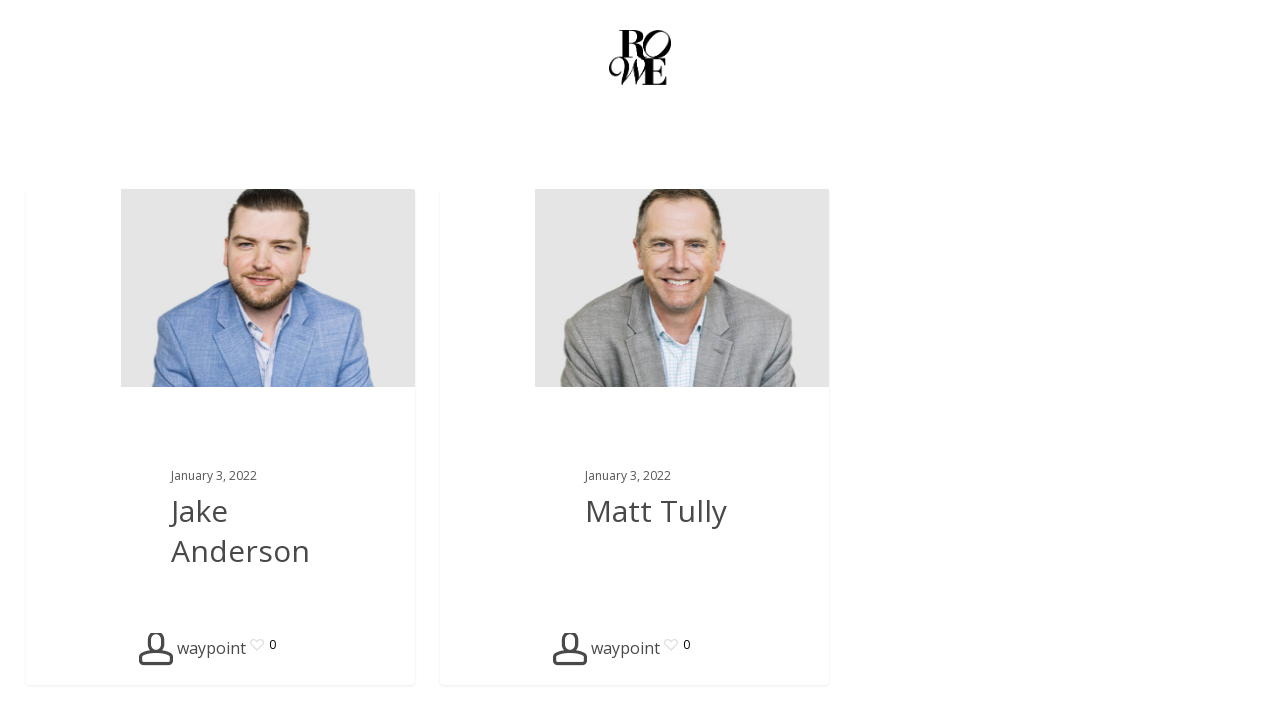

--- FILE ---
content_type: text/css
request_url: https://rowereference.com/wp-content/uploads/useanyfont/uaf.css?ver=1622213340
body_size: 61
content:
				@font-face {
					font-family: 'playlist';
					src: url('/wp-content/uploads/useanyfont/191011030714playlist.woff') format('woff');
					font-display: auto;
				}

				.playlist{font-family: 'playlist' !important;}

						h2{
					font-family: 'playlist' !important;
				}
		

--- FILE ---
content_type: text/css
request_url: https://rowereference.com/wp-content/plugins/wordpress-store-locator/public/css/wordpress-store-locator-public.css?ver=2.1.5
body_size: 3479
content:
/**
 * Store Locator Modal 
 */
.store_locator_hidden {
  display: none;
}

#store_locator * {
  -webkit-box-sizing: border-box;
     -moz-box-sizing: border-box;
          box-sizing: border-box;
}
#store_locator *:before,
#store_locator *:after {
  -webkit-box-sizing: border-box;
     -moz-box-sizing: border-box;
          box-sizing: border-box;
}

#store_locator .gm-style-iw-d {
  max-width: 100% !important;
}

.store_locator_result_list_box hr {
  margin: 0 !important;
}

.modal-open #store_modal{
  overflow: hidden;
}

#store_modal .modal-dialog.normal {
    max-width: 90%;
}

#store_modal.store-locator-modal {
  position: fixed;
  top: 40px;
  right: 0;
  bottom: 0;
  left: 0;
  z-index: 1050;
  display: none;
  overflow: hidden;
  -webkit-overflow-scrolling: touch;
  outline: 0;
}

.modal-open #store_modal.store-locator-modal {
  overflow-x: hidden;
  overflow-y: auto;
}
#store_modal .store-locator-modal-dialog {
  position: relative;
  width: auto;
  margin: 10px;
}
#store_modal.store-locator-modal.fade .store-locator-modal-dialog {
    -webkit-transform: none;
    -ms-transform: none;
    -o-transform: none;
    transform: none;
}
#store_modal .store-locator-modal-content {
  position: relative;
  background-color: #fff;
  -webkit-background-clip: padding-box;
          background-clip: padding-box;
  border: 1px solid #999;
  border: 1px solid rgba(0, 0, 0, .2);
  border-radius: 6px;
  outline: 0;
  -webkit-box-shadow: 0 3px 9px rgba(0, 0, 0, .5);
          box-shadow: 0 3px 9px rgba(0, 0, 0, .5);
}
.store-locator-modal-backdrop {
  position: fixed;
  top: 0;
  right: 0;
  bottom: 0;
  left: 0;
  z-index: 1040;
  background-color: #000;
}
.store-locator-modal-backdrop.fade {
  filter: alpha(opacity=0);
  opacity: 0;
}
.store-locator-modal-backdrop.in {
  filter: alpha(opacity=50);
  opacity: .5;
}
#store_modal .store-locator-modal-title {
  margin: 0;
  line-height: 1.42857143;
}
#store_locator.store-locator-modal-body {
  padding: 15px 0;
}
#store_modal .store-locator-modal-body {
  position: relative;
  padding: 15px;
}
#store_modal .store-locator-modal-footer {
  padding: 15px;
  text-align: right;
  border-top: 1px solid #e5e5e5;
}
#store_modal .store-locator-modal-footer .btn + .btn {
  margin-bottom: 0;
  margin-left: 5px;
}
#store_modal .store-locator-modal-footer .btn-group .btn + .btn {
  margin-left: -1px;
}
#store_modal .store-locator-modal-footer .btn-block + .btn-block {
  margin-left: 0;
}
#store_modal .store-locator-modal-scrollbar-measure {
  position: absolute;
  top: -9999px;
  width: 50px;
  height: 50px;
  overflow: scroll;
}
@media (min-width: 768px) {
  #store_modal .store-locator-modal-dialog {
    width: 600px;
    margin: 30px auto;
  }
  #store_modal .store-locator-modal-content {
    -webkit-box-shadow: 0 5px 15px rgba(0, 0, 0, .5);
            box-shadow: 0 5px 15px rgba(0, 0, 0, .5);
  }
  #store_modal .store-locator-modal-sm {
    width: 300px;
  }
}
@media (min-width: 992px) {
  #store_modal .store-locator-modal-lg {
    width: 900px;
  }
}

#store_modal_close {
  position: absolute;
  top: 10px;
  right: 20px;
  z-index: 99;
}
/**
 * Store Locator Result List
 */

/**
 * Store Locator Map
 */
#store_locator_result_list {
  max-height: 400px;
  overflow-y: auto;
  overflow-x: hidden;
}

.store_locator_result_list_item {
  border-bottom: 1px solid #E6E6E6;
  padding-top: 10px;
  padding-bottom: 10px;
  position: relative;
}

.store_locator_result_list_item:hover, .store_locator_result_list_item_hover {
  cursor: pointer;
  background-color: #eeeeee;
}

.store_locator_filter_box {
  margin: 0 0 15px;
}

.store_locator_filter_box h3 {
  margin-bottom: 0px;
}

.store_locator_filter_box h4 {
  margin: 10px 0 0;
}

.store_locator_details p {
  margin: 0;
}

.store_locator_icon {
  margin-top: 30px;
}

.pac-container {
  z-index: 99999;
}

.store_locator_loading {
  background-color: #FFFFFF;
  height: 100%;
  width: 100%;
  z-index: 99999;
  position: absolute;
  left: 0;
  top: 0;
  zoom: 1;
  filter: alpha(opacity=80);
  opacity: 0.8;
}

.store_locator_loading i {
  position: absolute;
  left: 50%;
  top: 50%;
}

i.fas {
    -moz-transition: all 0.2s linear;
    -webkit-transition: all 0.2s linear;
    transition: all 0.2s linear;
}

.store_locator_name {
  margin-bottom: 0px;
}

.store_locator_name i.fas {
  font-size: 85%;
}

.store_locator_filter_radius, .store_locator_find_stores_button, .store_locator_address_field, .store_locator_filter_select, .store_locator_name_search_field, .wordpress-store-locator-along-route-btn {
  width: 100%;
}

.store_locator_filter_categories {
  width: 100% !important;
}

.store_modal_title {
  margin-bottom: 0px;
}

.store_locator h5 {
  margin-top: 15px;
  margin-bottom: 4px;
}

#store_locator_address_field {
  margin-bottom: 0;
}

.store_locator .store_locator_address_field:focus,
.store_locator_name_search_field:focus {
  background-color: #FFFFFF;
  box-shadow: 0 1px 4px rgba(0, 0, 0, 0.15);
}

.store_locator .store_locator_address_field, 
.store_locator .store_locator_name_search_field,
.store_locator .select {
    padding: 0px 15px;
    border: 1px solid #EEE;
    background-color: #FFF;
    border-radius: 0px;
    box-shadow: none;
    color: #484c51;
}

.store_locator .select {
  height: 40px;  
}

.store_locator .select {
  display: inline-block;
  /* 1 */
  position: relative;
  /* 2 */
  vertical-align: middle;
  /* 3 */
  /*padding: 0;*/
  /* 4 */
  overflow: hidden;
  /* 5 */
  -moz-border-radius: 4px;
  -webkit-border-radius: 4px;
  border-radius: 4px;
  -moz-transition: box-shadow 0.25s ease;
  -o-transition: box-shadow 0.25s ease;
  -webkit-transition: box-shadow 0.25s ease;
  transition: box-shadow 0.25s ease;
  /* 6 */
  /* 6 */
}
.store_locator .select:hover {
  -moz-box-shadow: 0 1px 4px rgba(0, 0, 0, 0.15);
  -webkit-box-shadow: 0 1px 4px rgba(0, 0, 0, 0.15);
  box-shadow: 0 1px 4px rgba(0, 0, 0, 0.15);
}
.store_locator .select:before {
  position: absolute;
  top: 0.5em;
  right: 0.5em;
  pointer-events: none;
}
.store_locator select {
  cursor: pointer;
  padding: 0.5em;
  padding-right: 2em;
  width: 130%;
  border: none;
  background: transparent;
  background-image: none;
  -webkit-appearance: none;
  -moz-appearance: none;
  appearance: none;
  text-indent: 0.01px;
  text-overflow: '';
  width: 160% \9;
}
.store_locator select:focus {
  outline: none;
}

.store_locator .select:before {
  font-family: "FontAwesome";
  speak: none;
  font-style: normal;
  font-weight: normal;
  font-variant: normal;
  text-transform: none;
  /* Better Font Rendering =========== */
  -webkit-font-smoothing: antialiased;
  -moz-osx-font-smoothing: grayscale;
}

.store_locator .icon--down:before, .select:before {
  content: "\f063";
}

.store_locator_filter_open_close:hover {
  cursor:pointer;
}

.store_locator_filter_title,
.store_locator_result_list_title {
  display: inline;
}

.store_locator_filter_open_close i,
.store_locator_result_open_close i {
  float:right;
  margin-top: 10px;
}

.store_locator_filter {
  width: 100%;
}

.single_filter_checkbox {
  margin-top: 5px;
}

/* TEST */
.control {
  display: block;
  position: relative;
  padding-left: 30px;
  cursor: pointer;
  font-size: 16px;
}
.control input {
  position: absolute;
  z-index: -1;
  opacity: 0;
}
.control__indicator {
  position: absolute;
  top: 2px;
  left: 0;
  margin-left:2px;
  height: 20px;
  width: 20px;
  background: #e6e6e6;
}
.control--radio .control__indicator {
  border-radius: 50%;
}
.control:hover input ~ .control__indicator,
.control input:focus ~ .control__indicator {
  background: #ccc;
}
.control input:checked ~ .control__indicator {
  background: #60646c;
}
.control:hover input:not([disabled]):checked ~ .control__indicator,
.control input:checked:focus ~ .control__indicator {
  background: #60646c;
}
.control input:disabled ~ .control__indicator {
  background: #e6e6e6;
  opacity: 0.6;
  pointer-events: none;
}
.control__indicator:after {
  content: '';
  position: absolute;
  display: none;
}
.control input:checked ~ .control__indicator:after {
  display: block;
}
.control--checkbox .control__indicator:after {
  left: 8px;
  top: 4px;
  width: 3px;
  height: 8px;
  border: solid #fff;
  border-width: 0 2px 2px 0;
  transform: rotate(45deg);
}
.control--checkbox input:disabled ~ .control__indicator:after {
  border-color: #60646c;
}

.store_locator_actions a {
  margin-right: 5px;
}

.store_locator_infowindow .store_locator_actions {
  margin-top: 10px;
}

.store_locator_opening_hours {
  margin-top: 10px;
  margin-bottom: 10px;
}

.store_locator_opening_hours h3 {
  margin-bottom: 5px;
}

.store_locator_no_stores {
    color: #fc5000;
    font-size: 18px;
}

 .store_locator_result_open_close {
         padding-top: 20px;
 }

.store_locator_filter_title, .store_locator_result_list_title  {
    font-size: 20px;
}

.store_locator_details .store_locator_contact {
  margin-bottom: 10px;
}

.store_locator_details .store_locator_address {
  margin-top: 10px;
}

.store_locator_dragged_button {
  position: absolute !important;
  bottom: 30px;
  right: 40%;
}

.store_locator_single_map {
  margin-top:50px;
  height: 300px;
}

.store_locator_single_contact {
  width: 45%;
  float:left;
  padding-left:4%;
}

.store_locator_single_address {
  width: 45%;
  float:left;
}

.store_locator_single_clear {
  clear: both;
  float: none;
  display: block;
}

.store_locator_single_contact_store a.store_locator_contact_store_button {
  display: inline-block;
  margin: 20px auto;
}

.store_locator_result_list_item {
  font-size:14px;
  line-height: 22px;
  padding-top: 15px;
  padding-bottom: 15px;
}

.store_locator_result_list_item h3.store_locator_name {
  margin-bottom: 5px;
}

.store_locator_actions {
margin-bottom: 0px;
}

.store_locator_filter_active_filter_box {
  font-size: 15px;
}

.store_modal_title {
  margin-bottom: 5px;
  line-height: 20px;
  margin-top: 15px;
}

.store_locator_name {
    margin-top: 0px;
}

.store_locator_opening_hours h3 {
    margin-top: 0;
}

.store_locator_single_categories, .store_locator_single_filter {
  font-size: 90%;
}

.store_locator_category_filter_image {
  text-align: center;
    display: inline-block;
    margin-right: 15px;
    margin-top: 10px;
}

.store_locator_category_filter_image:hover {
  cursor: pointer;
}

.store_locator_category_filter_image_name {
  font-size: 80%;
}

.store-locator-hidden {
  display: none;
}

.store_locator_form_store_name input, 
.store_locator_form_store_address input, 
.store_locator_form_store_zip input, 
.store_locator_form_store_city input, 
.store_locator_form_store_country input, 
.store_locator_form_store_region input, 
.store_locator_form_store_telephone input, 
.store_locator_form_store_mobile input, 
.store_locator_form_store_fax input, 
.store_locator_form_store_email input, 
.store_locator_form_store_website input {
  cursor: not-allowed;
}

.store-form-contact {
  width: 60%;
  float: left;
}

.store-form-details {
  width: 40%;
  padding-left: 10%;
  float: left;
}

.store_locator_search .store-locator-row {
  margin-bottom: 20px;
}

#store_locator .gm-style, #store_locator .gm-style * {
    -webkit-box-sizing: content-box;
    -moz-box-sizing: content-box;
    box-sizing: content-box;
}

#store_locator .gm-style-iw, #store_locator .gm-style-iw * {
    -webkit-box-sizing: border-box;
    -moz-box-sizing: border-box;
    box-sizing: border-box;
}

.store-locator-review-form-rating {
  display: inline-block;
  position: relative;
  height: 50px;
  line-height: 50px;
  font-size: 50px;
}

.store-locator-review-form-rating label {
  position: absolute;
  top: 0;
  left: 0;
  height: 100%;
  cursor: pointer;
}

.store-locator-review-container {
  margin-top: 30px;
  margin-bottom: 30px;
}

.store-locator-reviews-listing {
  max-height: 400px;
  overflow-y: scroll;
}

.store-locator-review-form-rating label:last-child {
  position: static;
}

.store-locator-review-form-rating label:nth-child(1) {
  z-index: 5;
}

.store-locator-review-form-rating label:nth-child(2) {
  z-index: 4;
}

.store-locator-review-form-rating label:nth-child(3) {
  z-index: 3;
}

.store-locator-review-form-rating label:nth-child(4) {
  z-index: 2;
}

.store-locator-review-form-rating label:nth-child(5) {
  z-index: 1;
}

.store-locator-review-form-rating label input {
  position: absolute;
  top: 0;
  left: 0;
  opacity: 0;
}

.store-locator-review-form-rating label .store-locator-review-form-rating-icon {
  float: left;
  color: transparent;
  font-size: 24px;
}

.store-locator-review-listing {
    padding: 10px 20px;
    background: #fafafa;
    margin-bottom: 20px;
    border: 1px solid #f1f1f1f1;
}

h3.store-locator-reviews-listing-author {
    margin-bottom: 0;
        font-size: 1.25em;
}

.store-locator-review-form-rating label:last-child .store-locator-review-form-rating-icon {
  color: #ddd;
}

.store-locator-review-form-rating:not(:hover) label input:checked ~ .store-locator-review-form-rating-icon,
.store-locator-review-form-rating:hover label:hover input ~ .store-locator-review-form-rating-icon,
.store-locator-reviews-listing-rating-icon,
.store_locator_rating_icon {
  color: #fbbc04;
}

.store-locator-review-form-rating label input:focus:not(:checked) ~ .store-locator-review-form-rating-icon:last-child {
  color: #000;
  text-shadow: 0 0 5px #09f;
}

.store_locator_custom_fields {
  margin-bottom: 20px;
}

.store_locator_single_additional_information {
  margin-top: 20px;
  margin-bottom: 20px;
}

.store-locator-listing-heading h2 {
  margin: 0;
  font-size: 20px;
  display: inline;
  color: #fff;
}

.store-locator-listing-heading {
    background: #333;
    color: #fff;
    display: block;
    padding: 10px 20px;
    border-bottom: 1px solid #eaeaea;
}

.store-locator-listing-heading:hover {
    background: #555;
    color: #fff;
}

.store-locator-listing-heading-open:before {
  font-family: "Font Awesome 5 Free";
  font-weight: 900;
  content: "\f067";
  display: inline;
  margin-right: 15px;
}

.store-locator-listing-heading-closed:before {
  font-family: "Font Awesome 5 Free";
  font-weight: 900;
  content: "\f068";
  display: inline;
  margin-right: 15px;
}

.store-locator-listing-subheading h2 {
  margin: 0;
  font-size: 20px;
  display: inline;
  color: #fff;
}

.store-locator-listing-subheading {
    background: #666;
    color: #fff;
    display: block;
    padding: 10px 20px;
    border-bottom: 1px solid #eaeaea;
}

.store-locator-listing-subheading:hover {
    background: #888;
    color: #fff;
}

.store-locator-listing-subheading-open:before {
  font-family: "Font Awesome 5 Free";
  font-weight: 900;
  content: "\f067";
  display: inline;
  margin-right: 15px;
}

.store-locator-listing-subheading-closed:before {
  font-family: "Font Awesome 5 Free";
  font-weight: 900;
  content: "\f068";
  display: inline;
  margin-right: 15px;
}

.store-locator-listing-content {
    display: flex;
    transition: all .5s ease-in-out;
}

.store-locator-listing-content-subkey {
  display: block;
}

.store-locator-listing-sidebar {
  background: #f7f7f7;
    flex: 25%;
    margin-bottom: 0;
}

.store-locator-listing-sidebar a {
  padding: 10px 15px 5px;
  display: block;
  border-bottom: 1px solid #eaeaea;  
  border-top: 1px solid #eaeaea;  
}


.store-locator-listing-sidebar li {
  list-style: none;
  margin: 0 !important;
}

.store-locator-listing-content-posts {
    flex: 75%;
    padding: 20px;
}

.store-locator-listing-hidden {
  display: none;
}

.store-locator-listing-post-link:hover {
  background-color: #f9f9f9;
}

.store-locator-listing-post-link.store-locator-listing-open {
  background-color: #fff; 
}

.store_locator_single_additional_information p {
  margin-bottom: 0px;
}

.store-locator-image-top {
    margin-bottom: 20px;
}

#store_locator_search_box #store_locator_filter {
  margin: 20px 0 40px;
}

.gm-style-iw .store_locator_actions a {
    display: block;
    margin-bottom: 10px;
    padding: 10px;
}

h3.store_locator_name {
    font-size: 24px;
    line-height: 32px;
}

.store_locator_single_opening_hours, .store_locator_single_opening_hours2 {
  padding-top: 30px;
  padding-bottom: 30px;
}

.single_filter_checkbox input[type=checkbox]:after,
.single_filter_checkbox input[type=checkbox]{
  display: none !important;
}

.store_locator_text_actions {
  font-size: 13px;
  line-height: 21px;
  margin-right: 15px;
}

#store_locator select {
  margin-bottom: 15px;
}

.store_locator select {
  width: 100%;
}

#store_locator_find_stores_button {
  margin-top: 20px;
}

#store_locator_search_box #store_locator_filter {
  margin: 20px 0 0;
}

#store_locator_filter_open_close {
  margin-bottom: 20px;
}

.store_locator_details * {
    white-space: normal;
}

.wordpress-store-locator-list-item h4 {
  margin-top:  20px;
  font-weight: normal;
}

.wordpress-store-locator-list-item {
  padding-top:  20px;
  padding-bottom:  20px;
  border-bottom: 1px solid #f7f7f7;
}